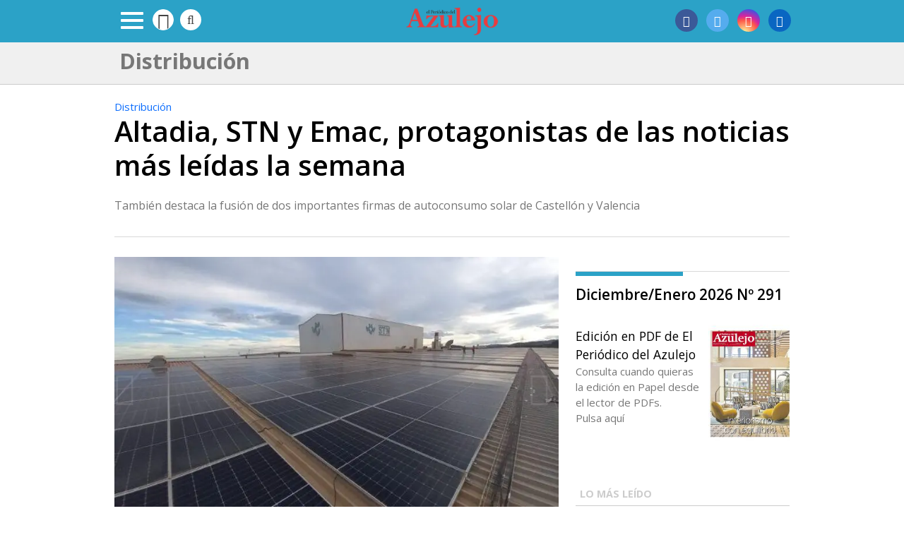

--- FILE ---
content_type: text/html
request_url: http://www.elperiodicodelazulejo.es/distribucion/altadia-stn-y-emac-protagonistas-de-las-noticias-mas-leidas-la-semana-NX1514690
body_size: 16725
content:
    <!doctype html>  <html class="ltr" dir="ltr" lang="es-ES"> <head> <meta content="text/html; charset=UTF-8" http-equiv="content-type"> <title>Altadia, STN y Emac, protagonistas de las noticias más leídas la semana</title> <link rel="shortcut icon" href="https://www.elperiodicodelazulejo.es/base-portlet/webrsrc/ctxvar/5cdae4b9-14c5-40cc-9ff0-303e46c6b40b.png"> <style amp-custom> .mln_uppercase_mln
		{
			text-transform:uppercase
		}
		
		.mln_small-caps_mln
		{
			font-variant:small-caps
		}
		</style> <meta name="mas-notification-title" content="Altadia, STN y Emac, protagonistas de las noticias más leídas la semana"> <meta name="mas-notification-body" content="Estas son las 5 noticias más leídas durante la última semana en la página web de El Periódico del Azulejo: 1. Grupo Altadia anuncia el nombramiento de"> <link rel="mas-notification-icon" href="https://www.elperiodicodelazulejo.es/documents/10704/35905/155ed2e0d2254ee99053b15b236068d2.jpeg?env=preview"> <link rel="mas-notification-image" href="https://www.elperiodicodelazulejo.es/binrepository/716x420/68c0/580d420/none/10926/VJOS/stn_51061193_20230731175623.jpg"> <meta name="keywords" content="j. cabrerizo" data-id="10952" data-voc-name="author" data-voc-id="10944"> <meta name="keywords" content="exportaciones" data-id="10964" data-voc-name="topics" data-voc-id="10958"> <meta name="keywords" content="cerámica" data-id="10968" data-voc-name="topics" data-voc-id="10958"> <meta name="keywords" content="tile of spain" data-id="10978" data-voc-name="topics" data-voc-id="10958"> <meta name="keywords" content="castellón" data-id="1250933" data-voc-name="topics" data-voc-id="10958"> <meta name="keywords" content="italia" data-id="1324692" data-voc-name="topics" data-voc-id="10958"> <meta name="description" content="Estas son las 5 noticias más leídas durante la última semana en la página web de El Periódico del Azulejo: 1. Grupo Altadia anuncia el nombramiento de..."> <meta property="og:type" content="Article"> <meta property="og:title" content="Altadia, STN y Emac, protagonistas de las noticias más leídas la semana"> <meta property="og:description" content="Estas son las 5 noticias más leídas durante la última semana en la página web de El Periódico del Azulejo: 1. Grupo Altadia anuncia el nombramiento de..."> <meta property="og:image" content="https://www.elperiodicodelazulejo.es/binrepository/716x420/68c0/580d420/none/10926/VJOS/stn_51061193_20230731175623.jpg"> <meta property="og:url" content="https://www.elperiodicodelazulejo.es/distribucion/altadia-stn-y-emac-protagonistas-de-las-noticias-mas-leidas-la-semana-NX1514690"> <meta property="og:site_name" content="www.elperiodicodelazulejo.es"> <meta name="ROBOTS" content="INDEX, FOLLOW"> <link rel="canonical" href="https://www.elperiodicodelazulejo.es/distribucion/altadia-stn-y-emac-protagonistas-de-las-noticias-mas-leidas-la-semana-NX1514690"> <link rel="alternate" href="https://www.elperiodicodelazulejo.es/movil/distribucion/altadia-stn-y-emac-protagonistas-de-las-noticias-mas-leidas-la-semana-NX1514690" media="only screen and (max-width: 640px)"> <link rel="amphtml" href="https://www.elperiodicodelazulejo.es/amp/distribucion/altadia-stn-y-emac-protagonistas-de-las-noticias-mas-leidas-la-semana-NX1514690"> <meta name="viewport" content="width=device-width"> <meta name="twitter:card" content="summary_large_image"> <meta name="twitter:site" content="@EPAzulejo"> <link href="https://www.elperiodicodelazulejo.es/base-portlet/webrsrc/theme/c8698488154c4c1d5d49cd4942e89fd6.css" rel="stylesheet" type="text/css"> <link href="https://fonts.googleapis.com/css2?family=Open+Sans+Condensed:wght@300;700&amp;family=Open+Sans:wght@300;400;600;700;800&amp;family=PT+Serif:wght@400;700&amp;family=Roboto+Condensed:wght@300;400;700&amp;family=Oswald:wght@300;400;500&amp;display=swap" rel="stylesheet" type="text/css"> <script type="text/javascript" src="/base-portlet/webrsrc/7711effef1e223e9384c73010bdc1320.js"></script> <script type="text/javascript">/*<![CDATA[*/var ITER=ITER||{};ITER.CONTEXT=ITER.CONTEXT||{};ITER.CONTEXT.sections=[{sectid:"sect-4e968ff1b58cddc21bef1cc1661f717d"},{sectid:"sect-8a0052d45cefe958e9ebd617d276dae7"},{sectid:"sect-a1582e9fd4f360ce3555fd9ce4c93ce7"}];ITER.CONTEXT.isArticlePage=function(){return true};ITER.CONTEXT.articleId="1514690";ITER.CONTEXT.contextIs=function(a){return a==="ArticlePage"};ITER.HOOK=ITER.HOOK||{};ITER.HOOK.onDisqusNewComment=function(a){};ITER.RESOURCE=ITER.RESOURCE||{};ITER.RESOURCE.Deferred=function(){var b;var a;var c=new Promise(function(e,d){b=e;a=d});c.resolve=b;c.reject=a;return c};ITER.RESOURCE.onLoad=ITER.RESOURCE.onLoad||[];ITER.RESOURCE.onInit=ITER.RESOURCE.onInit||[];ITER.RESOURCE.onLoad["util-http"]=new ITER.RESOURCE.Deferred();ITER.RESOURCE.onLoad["util-url"]=new ITER.RESOURCE.Deferred();ITER.RESOURCE.onLoad["util-cookie"]=new ITER.RESOURCE.Deferred();ITER.RESOURCE.onLoad["util-event"]=new ITER.RESOURCE.Deferred();ITER.RESOURCE.onLoad["util-message"]=new ITER.RESOURCE.Deferred();ITER.RESOURCE.onLoad.statistics=new ITER.RESOURCE.Deferred();ITER.RESOURCE.onLoad.reading=new ITER.RESOURCE.Deferred();ITER.RESOURCE.onLoad.konami=new ITER.RESOURCE.Deferred();ITER.RESOURCE.onLoad.adblock=new ITER.RESOURCE.Deferred();ITER.RESOURCE.onLoad.captcha=new ITER.RESOURCE.Deferred();ITER.RESOURCE.onLoad["iter-ui-tabs"]=new ITER.RESOURCE.Deferred();ITER.RESOURCE.onLoad["autocomplete-js"]=new ITER.RESOURCE.Deferred();ITER.RESOURCE.onLoad.form=new ITER.RESOURCE.Deferred();ITER.RESOURCE.onLoad["teaser-date"]=new ITER.RESOURCE.Deferred();ITER.RESOURCE.onLoad["search-date"]=new ITER.RESOURCE.Deferred();ITER.RESOURCE.onLoad.unregister=new ITER.RESOURCE.Deferred();ITER.RESOURCE.onLoad.recommendations=new ITER.RESOURCE.Deferred();ITER.RESOURCE.onLoad.surveys=new ITER.RESOURCE.Deferred();ITER.RESOURCE.onLoad["embed-article"]=new ITER.RESOURCE.Deferred();ITER.RESOURCE.CUSTOM=ITER.RESOURCE.CUSTOM||{};ITER.USER=ITER.USER||{};ITER.USER.id="";/*]]>*/</script> <script type="text/javascript" src="/html/js/iter-libraries/iter-ui-tabs.js?v=4.0.244.4" defer onload="ITER.RESOURCE.onLoad['iter-ui-tabs'].resolve(true)"></script> <script type="text/javascript" src="https://cdnjs.cloudflare.com/ajax/libs/bxslider/4.2.15/jquery.bxslider.min.js?v=4.0.244.4" defer onload="ITER.RESOURCE.CUSTOM.onBxsliderLoaded.resolve()"></script> <script type="text/javascript" src="/html/js/iter-libraries/iter-util-url.js?v=4.0.244.4" defer onload="ITER.RESOURCE.onLoad['util-url'].resolve(true)"></script> <script type="text/javascript" src="/html/js/iter-libraries/iter-util-cookie.js?v=4.0.244.4" defer onload="ITER.RESOURCE.onLoad['util-cookie'].resolve(true)"></script> <script type="text/javascript" src="https://cdn.iterwebcms.com/_proxy_https_/mas.protecmedia.com/mas-tracker-min.js?v=4.0.244.4" defer onload="ITER.RESOURCE.onLoad['mas-tracker'].resolve()"></script> <script type="text/javascript" src="/html/js/iter-libraries/iter-konami.js?v=4.0.244.4" defer onload="ITER.RESOURCE.onLoad['konami'].resolve(true)"></script> <script type="text/javascript" src="/html/js/iter-libraries/iter-util-http.js?v=4.0.244.4" defer onload="ITER.RESOURCE.onLoad['util-http'].resolve(true)"></script> <script type="text/javascript" src="/html/js/iter-libraries/iter-statistics.js?v=4.0.244.4" defer onload="ITER.RESOURCE.onLoad['statistics'].resolve(true)"></script> <script type="text/javascript" src="/html/js/iter-libraries/iter-util-event.js?v=4.0.244.4" defer onload="ITER.RESOURCE.onLoad['util-event'].resolve(true)"></script> <script type="text/javascript" src="/html/js/iter-libraries/iter-reading.js?v=4.0.244.4" defer onload="ITER.RESOURCE.onLoad['reading'].resolve(true)"></script> <script type="text/javascript" src="/html/js/iter-libraries/iter-adblock.js?v=4.0.244.4" defer onload="ITER.RESOURCE.onLoad['adblock'].resolve(true)"></script> <script type="text/javascript" src="/html/js/iter-libraries/iter-util-message.js?v=4.0.244.4" defer onload="ITER.RESOURCE.onLoad['util-message'].resolve(true)"></script> <script>/*<![CDATA[*/jQryIter.u="";/*]]>*/</script> <script type="text/javascript">/*<![CDATA[*/(function(a){a.contextSections=function(){return[{sectid:"sect-4e968ff1b58cddc21bef1cc1661f717d"},{sectid:"sect-8a0052d45cefe958e9ebd617d276dae7"},{sectid:"sect-a1582e9fd4f360ce3555fd9ce4c93ce7"}]};a.contextIsArticlePage=function(){return true};a.articleId=function(){return"1514690"};a.contextIs=function(b){if(b=="HomePage"){return false}else{if(b=="ArticlePage"){return true}else{if(b=="SearchPage"){return false}else{if(b=="SectionPage"){return false}else{if(b=="MetadataPage"){return false}}}}}}})(jQryIter);/*]]>*/</script> <script type="text/javascript">/*<![CDATA[*/jQryIter.ajax({url:"https://trafico.prensaiberica.es/cmp/min/prensaiberica-es.js",dataType:"script",cache:true,});/*]]>*/</script> <script type="text/javascript" src="https://www.elperiodicodelazulejo.es/base-portlet/webrsrc/theme/c79477a16040b0c0f1f42164cc206307.js"></script> <script nominify> var meta_topics = $("meta[data-voc-name='topics']");
	var meta_location = $("meta[data-voc-name='location']");
	var n_category = meta_topics.length + meta_location.length;
	var tagepi = [];
	var _disableNoAdserverAds = "no";
	var _compliant = "yes"
	
	
	
	if(jQryIter.contextIsArticlePage()){
		var array_metas = [];
		$("meta[name=keywords]").each(function(){
			array_metas.push($(this).attr('content'))
		});
		window.keyValues = window.keyValues || [];
		keyValues["page"] = ITER.CONTEXT.articleId;
		keyValues["tagepi"] = array_metas;
		$("meta[data-voc-name='tipo_articulo']").each(function(){
			if($(this).attr("content") == "quitar publicidad gtm"){
				_disableNoAdserverAds = "yes";
			}
			if($(this).attr("content") == "contenido sensible"){
				_compliant = "no";
			}
		});
	}
	else{
		window.keyValues = window.keyValues || [];
		
	}
	window.adm_config = {
		"adUnit":"azu/distribucion/portadilla",
		"isMobile": screen.width < 768,
		"compliant" : _compliant,
		"disableAds" : "no",
		"disableNoAdserverAds" : _disableNoAdserverAds,
		"disableAdsInImage" : "no",
		"libraries" : {
			"prebid" : false,
			"apstag" : false 
		}
	};
		
</script> <script type="text/javascript" id="gpt-library-pi" src="https://securepubads.g.doubleclick.net/tag/js/gpt.js" async></script> <script type="text/javascript" src="https://trafico.prensaiberica.es/adm/min/prensaiberica.js" async></script> </head> <body class=" controls-visible signed-out public-page" itemscope itemtype="http://schema.org/NewsArticle"> <script type="text/javascript">/*<![CDATA[*/jQryIter(document).on("click",".ui-accordion-header",function(){jQryIter(window).resize()});Promise.all([ITER.RESOURCE.onLoad.adblock,ITER.RESOURCE.onLoad.masTracker]).then(function(){if(typeof ITER.HOOK.configureAdblock==="function"){ITER.HOOK.configureAdblock()}ITER.ADBLOCK.init(10926,"passive","Ad-Container Ad-label Ad-leaderboard AdBorder AdBox AdContainer-Sidebar AdSense AdsRec Ads_4 BannerAd GalleryViewerAdSuppress GeminiAdItem MediumRectangleAdPanel NGOLocalFooterAd PremiumObitAdBar RelatedAds RightAdWrapper SidekickItem-Ads SponsoredLinks SponsoredResults SummaryPage-HeaderAd TopAd TopAdContainer WP_Widget_Ad_manager WikiaTopAds _SummaryPageHeaderAdView _SummaryPageSidebarStickyAdView _ap_adrecover_ad _has-ads a-ad ad--desktop ad--header ad--inner ad--leaderboard ad--mpu ad--sidebar ad--sponsor-content ad--top ad-1 ad-160 ad-160-600 ad-160-above ad-160x600 ad-2 ad-3 ad-300 ad-300-250 ad-300x250 ad-300x600 ad-4 ad-5 ad-728-90 ad-728x90 ad-Leaderboard ad-alsorectangle ad-atf ad-atf-medRect ad-background ad-banner ad-banner-container ad-banner-image ad-banner-top ad-bar ad-below ad-billboard ad-block ad-bottom ad-box-wrapper ad-break ad-card ad-cell ad-center ad-centered ad-codes ad-column ad-container--featured_videos ad-container--leaderboard ad-container-300x250 ad-container-left ad-container-top ad-content ad-custom-size ad-desktop ad-disclaimer ad-div ad-entity-container ad-ex ad-fadeup ad-fixed ad-footer ad-frame ad-google ad-gpt ad-hdr ad-head ad-header ad-header-container ad-holder ad-horizontal ad-icon ad-in-post ad-inline ad-inner ad-inserter ad-inserter-widget ad-item ad-label ad-leader ad-leaderboard ad-leaderboard-top ad-left ad-line ad-link ad-location ad-marker ad-med-rect ad-medium-two ad-microsites ad-midleader ad-mobile ad-mobile-banner ad-mpu ad-mrec ad-one ad-panel ad-placeholder ad-placement ad-position ad-right ad-row ad-s-rendered ad-section ad-side ad-sidebar ad-size-leaderboard ad-size-medium-rectangle-flex ad-sky ad-skyscraper ad-slot ad-slot--top-banner-ad ad-slot-container ad-slot-sidebar-b ad-source ad-space ad-spacer ad-spot ad-square ad-stack ad-sticky ad-sticky-container ad-tag ad-text ad-title ad-tl1 ad-top ad-top-banner ad-tower ad-transition ad-unit ad-unit-container ad-unit-label ad-unit-wrapper ad-vertical ad-wide ad-widget ad-wireframe-wrapper ad-with-header-wrapper ad-wrap ad-wrapper ad-zone ad01 ad300 ad300x250 ad300x600 ad728 ad728x90 adBanner adBlock adBox adColumn adContent adDiv adFrame adFull adHeader adLabel adLoaded adOuterContainer adRight adSense adSlot adSpace adTop adUnit adWrap adWrapper ad_300 ad_300_250 ad_300_600 ad_468x60 ad_728_90 ad__container ad__content ad__wrapper-element ad_adInfo ad_area ad_banner ad_block ad_bottom ad_box ad_boxright1 ad_container ad_crown ad_default ad_desktop ad_footer ad_fullwidth ad_global_header ad_halfpage ad_label ad_label_method ad_leaderboard_atf ad_native ad_native_xrail ad_note ad_placeholder ad_placement ad_right ad_slug_table ad_space ad_spot ad_text ad_top ad_unit ad_wrap ad_wrapper ad_xrail ad_xrail_top ad_zone adbar adbottom adbox-rectangle adbox-wrapper adboxtop adchoices adchoices-link adcode add300 addisclaimer adframe adinjwidget adlateral adlink adloaded admarker admz adops adplace adrect adright adrotate_widgets adrow ads--sidebar ads--top ads-block ads-bottom ads-box ads-footer ads-in-content ads-label ads-large ads-left ads-main ads-post ads-right ads-section ads-sidebar ads-text ads-to-hide ads-top ads-widget ads-wrapper ads1 ads160-600 ads160_600-widget adsBox ads_300 ads__sidebar ads_ad_box ads_ad_box2 ads_by ads_code ads_container ads_div ads_google ads_header ads_label ads_top adsanity-group adsbillboard adsblock adsbox adsbygoogle adsense-block adsense_single adsense_wrapper adsitem adslisting adslisting2 adslistingz adsload adslot adslot_1 adslot_2 adslot_3 adspace-widget adspacer adspot adspot1 adsrecnode adssidebar2 adstop adswidget adtag adtester-container adtop adunit adunit-middle adunitContainer adv-border adv-container adv-label adv-slide-block-wrapper adv_left advads-widget advads_widget advert-block advert-box advert-container advert-content advert-leaderboard advert-mpu advert-text advert1 advert2 advertBox advertCont advertContainer advert_top advertisement-box advertisement-container advertisement-text advertisement-top advertisementBanner advertisement_box advertising-block advertising-content adverts adwords adwrap-widget afs_ads after-post-ad afw_ad article-ad-bottom article-adv-right-sideBar article-view__footer-ad article_ad aside-ad atf-ad-medRect b_ads banner-300x250 banner-728x90 banner-ad banner160x600 banner_160x600 banner_728x90 banner_ad bannerad bannervcms bbccom_advert bean-advertisment below-next-nativeads betteradscontainer big-ad big-ads bigbox-ad billboard-ad billboard-ads block-ads block-dfp block1--ads blogAd body-top-ads bomAd bottom-ad bottom-ad-container bottom-ads bottom-main-adsense bottomAd bottomBannerAd bottom_ad bottom_ads bottomad bottomads box-ad box-advert box-recommend-ad breaker-ad browse-banner_ad bsa_it_ad bsac bsac-container bullet-sponsored-links-gray bunyad-ad bxad c-ad can_ad_slug carbon_ads card--article-ad center-ad chitikaAdBlock cm-ad cmAd cns-ads-stage column-ad contained-ad-container contained-ad-shaft contained-ad-wrapper container_ad content-ad content-ads content-list__ad-label contentAd contentAds content_ad content_ads contentad cta-ad cube-ad custom-ads dcmads desktop-ad desktop-ads desktop_ad detail-ad dfp-ad dfp-slot dfp-tag-wrapper dfp-wrapper dfp_ad dfp_slot dianomi-ad dikr-responsive-ads-slot display-ad div_adv300 dmRosMBAdBox earAdv easyAdsBox entry-ad etad ezAdsense ezo_ad ezoic-ad featured-ads featured_ad feed-ad feed-s-update--is-sponsored feed-shared-post-meta--is-sponsored feed-shared-update--is-sponsored first-ad following-ad following-ad-container footad footer-ad footer-advert footer-leaderboard-ad footerad fortune-ad-tag__leaderboard fp-ads full-ad full-width-ad full-width-ad-container g1-advertisement g_ad general_banner_ad generic-ad-module google-ad google-ad-container google-ad-iframe google-ads google-adsense googleAd googleAds google_ad google_ads google_ads_v3 gpt-ad header-ad header-ad-wrapper header-top-ad headerAd header__ad header_ad heatmapthemead_ad_widget herald-ad hero-ad home-ad home-ads home-top-right-ads home_advertisement horizontalAdText horizontal_ad hp_adv300x250 hp_advP1 ht_ad_widget iAdserver iconads iframe-ad img_ad imuBox in-content-ad inline-ad inlinead innerAds internal_ad interstitial-ad ipsAd is-sponsored item-container-ad iw-leaderboard-ad js-ad js-ad-hover js-ad-slot js-ad-static js-dfp-ad js-native-ad js-stream-ad js-stream-featured-ad js_contained-ad-container layout-ad lazyadslot lbc-ad leader-ad leaderboard-ad leaderboard-ad-container leaderboard-ad-module leaderboard_ad left-ad leftAd ligatus logo-ad lower-ad lx_ad_title m-ad m-header-ad m-header-ad--slot m-in-content-ad m-in-content-ad--slot m-in-content-ad-row main-ad mediumRectangleAd member-ads middle-ad middleBannerAd mmads mobads mobile-ad module-ads moduleAdSpot mom-ad mp-ad mpu-ad mpu_container mvp-ad-label mvp-feat1-list-ad mvp-widget-ad mvp_ad_widget myAds native-ad native-ad-item native-leaderboard-ad nativeAd native_ad nav-ad newsad ob_ads_header ob_container onf-ad openx overlay-ad page-ad pagefair-acceptable panel-ad panel-ad-mr partner-overlay-top-ad pencil-ad-section player-leaderboard-ad-wrapper pm-ad-zone post-ad post-ads post__inarticle-ad-template poster-ad-asset-module profile-ad-container proper-ad-unit pubDesk quads-ad1_widget quads-ad2 quads-ad4 quads-location rail-ad region-top-ad reklam2 reklama reklama1 responsive-ads right-ad right-ads right-rail-ad rightAd rightAd1 rightColumnAd right_ad right_side_ads rightads rmx-ad s_ad_160x600 s_ad_300x250 sam_ad search-ad section-ads sgAd side-ad side-ads side-ads-container side-ads_sticky-group side-advert sideAd sideAdv-wrapper sidead sidebar-ad sidebar-ad-slot sidebar-ad-wrapper sidebar-ads sidebar-advertisement sidebarAd sidebar_ad_1 sidebar_ad_2 sidebar_ad_3 sidebar_ad_container sidebar_ads sidebar_right_ad single-ad single_ad sister-ads skyscraper_ad slide-ad sponsor-block sponsor-logo sponsor-text sponsored-content sponsored-headlines sponsored-inmail sponsored-inmail-legacy sponsored-link sponsored-links sponsored_ad sponsored_content sponsors-box sponsorshipbox squareAd square_ad squaread sr-in-feed-ads standalone-ad-container static-ad sticky-ad sticky-ad-container sticky-ad-wrapper sticky-sidebar-ad stickyad story-ad-container str-300x250-ad strawberry-ads stream-ad td-a-ad td-a-rec-id-custom_ad_1 td-a-rec-id-custom_ad_2 td-a-rec-id-custom_ad_3 td-a-rec-id-custom_ad_4 td-a-rec-id-custom_ad_5 td-adspot-title td-header-ad-wrap textad themonic-ad2 tile-ad tmsads toolbar-ad top-300-ad top-ad top-ad-container top-adv top-advert top-advertisement top-banner-ad-container top-leaderboard-ad top_ad topads trc-content-sponsored trc-content-sponsoredUB type-ad variableHeightAd vce-ad-below-header vce-ad-container vce_adsense_expand vce_adsense_widget vce_adsense_wrapper verticalAdText vertical_ad view-advertisements view-id-advertisements vuukle-ads w_ad wdt_ads widead widget-ad widget-ads widget-gpt2-ami-ads widget_ad_widget widget_adrotate_widgets widget_ads widget_advert widget_arvins_ad_randomizer widget_better-ads widget_cpxadvert_widgets widget_evolve_ad_gpt_widget widget_newscorpau_ads wikia-ad wpInsertAdWidget wpInsertInPostAd wpmrec wppaszone wpproaddlink yom-ad zmgad-full-width zmgad-right-rail ","/html/js/iter/blockadblock.js","4.0.244.4",MAS.TRACKER)});/*]]>*/</script> <div class="iter-page-frame"> <header class="iter-header-wrapper" id="iter-header-wrapper">  <div class="portlet-boundary portlet-static-end portlet-nested-portlets header_blue secc"> <div id="main-content" class="content ly-especial" role="main"> <div id="col-100-nested" class="col-100-nested"> <div class="container"> <div class="row top"> <div class="col-100-nested col-xs-12 portlet-column nopadding" id="col-100-nested"> <div id="" class="portlet-boundary portlet-static-end htmlcontainer-portlet servicios"> <div> <ul> <li class="MostrarMenu" onclick="mostrarMenu()"><span></span></li> <li class="LinkBuscar"><a href="/resultados-busqueda"><span><i class="fa fa-search" aria-hidden="true"></i></span></a></li> </ul> <div class="user_menu"> <div class="perfil"> <a href="/user-portlet/edit-user-profile">Tu perfil</a> </div> <div class="newsletter"> <a href="/usuarios/newsletter">Newsletter</a> </div> <div class="desconectar" onclick="javascript:doLogout()"> Desconectar 
             </div> </div> </div> </div> <div id="" class="portlet-boundary portlet-static-end login-portlet">  <div id="login" class="accesLabel"> </div> <div class="login_form_wrapper"> <div class="login_overlay" style="display:none"> <div class="closeWrapper"></div>  <input class="errTitle" type="hidden" value="Aviso"> <form class="box login" name="fm"> <div class="title"> Accede a tu cuenta 
               <a href="https://www.elperiodicodelazulejo.es/usuarios/registro" class="registerLnk"> o regístrate </a> </div> <fieldset class="boxBody"> <div class="fieldsWrapper"> <div class="userWrapper"> <label class="userLabel">Email</label> <input class="userInput" type="text" onkeydown="javascript:LoginForm.onKeyDown(event)" onkeypress="javascript:LoginForm.onKeyPress(event)" required> <span class="requiredElement"> </span> </div> <div class="passwordWrapper"> <label class="passwordLabel">Contraseña <a href="https://www.elperiodicodelazulejo.es/usuarios/recuperar-credenciales" class="rLink">Puedes recuperar tu contraseña</a></label> <input class="inputPassword" type="password" onkeypress="javascript:LoginForm.onKeyPress(event)" required> <span class="requiredElement"> </span> </div> </div> </fieldset> <footer> <label class="keepMeLoggedLabel"><input class="chkKeep" type="checkbox" onkeypress="javascript:LoginForm.onKeyPress(event)">Recordarme</label> <input type="button" class="btnLogin" value="Acceder a mi cuenta" onkeydown="javascript:LoginForm.onKeyDown(event)" onclick="javascript:LoginForm.sendForm(event, '' )"> </footer> </form> <script type="text/javascript">/*<![CDATA[*/jQryIter(".box.login a").click(function(b){if(jQryIter(this).attr("disabled")=="disabled"){b.preventDefault()}});/*]]>*/</script> </div> </div>  <script type="text/javascript">/*<![CDATA[*/jQryIter(document).ready(function(){if(jQryIter(".login_form_wrapper").size()>0){var b="";jQryIter("#login").click(function(a){b=jQryIter(".login_form_wrapper").html();jQryIter(".login_form_wrapper").html("");jQryIter("body").append(b);jQryIter(".login_overlay .box.login .title").before(jQryIter(".login_overlay .closeWrapper").detach());jQryIter(".login_overlay").fadeIn("fast");jQryIter(".login_overlay .userInput").focus();if(jQryIter("#registerform").size()>0){jQryIter("#registerform input").attr("disabled",true);jQryIter("#registerform .infoWrapper").attr("disabled",true)}jQryIter(".box.login .closeWrapper").click(function(){jQryIter(".login_overlay").fadeOut("fast");jQryIter(".login_overlay").remove();jQryIter(".login_form_wrapper").append(b);if(jQryIter("#registerform").size()>0){jQryIter("#registerform input").attr("disabled",false);jQryIter("#registerform .infoWrapper").attr("disabled",false)}});jQryIter(".login_overlay .box.login").click(function(d){d.stopPropagation()});jQryIter(document).keypress(function(e){var f=(e.keyCode?e.keyCode:e.which);if(f==27&&jQryIter(".login_form_wrapper").html()===""){jQryIter(".box.login .closeWrapper").click()}})})}else{jQryIter("#login").click(function(){if(jQryIter("#loginpage").val()!==""){window.location.href=jQryIter("#loginpage").val()}})}jQryIter("#username").click(function(){if(jQryIter("#editprofilepage").val()!==""){window.location.href=jQryIter("#editprofilepage").val()}})});/*]]>*/</script> </div> <div id="" class="portlet-boundary portlet-static-end velocitycontainer-portlet header-logo"> <div> <a class="main-logo" href="/"><img width="300" height="40" alt="El Periódico del Azulejo" src="https://www.elperiodicodelazulejo.es/base-portlet/webrsrc/ctxvar/a47151d1-4fa7-4e39-9164-0a06c003e534.png" onerror="this.onerror=null; this.src='https://www.elperiodicodelazulejo.es/base-portlet/webrsrc/ctxvar/a47151d1-4fa7-4e39-9164-0a06c003e534.png'"></a> </div> </div> <div id="" class="portlet-boundary portlet-static-end htmlcontainer-portlet header-rrss"> <div> <ul> <li><a href="https://www.linkedin.com/company/periodico-del-azulejo/" class="RRSS linkedin" title="" target="_blank" rel="noopener"><i class="fa fa-linkedin" aria-hidden="true"></i></a></li> <li><a href="https://www.instagram.com/elperiodicodelazulejo/" class="RRSS instagram" title="" target="_blank" rel="noopener"><i class="fa fa-instagram" aria-hidden="true"></i></a></li> <li><a href="https://twitter.com/@EPAzulejo" class="RRSS twitter" title="" target="_blank" rel="noopener"><i class="fa fa-twitter" aria-hidden="true"></i></a></li> <li><a href="https://www.facebook.com/ElPeriodicoDelAzulejo" class="RRSS facebook" title="" target="_blank" rel="noopener"><i class="fa fa-facebook" aria-hidden="true"></i></a></li> </ul> </div> </div> </div> </div> </div> </div> </div> </div> <div id="" class="portlet-boundary portlet-static-end velocitycontainer-portlet header_name_secc"> <div class="sectionName"> <a href="/distribucion"> <span class="text-html"> Distribución </span> </a> </div> </div> <div class="portlet-boundary portlet-static-end portlet-nested-portlets header_desplegable secc"> <div id="main-content" class="content ly-especial" role="main"> <div id="col-100-nested" class="col-100-nested"> <div class="container"> <div class="row top"> <div class="col-100-nested col-xs-12 portlet-column nopadding" id="col-100-nested"> <div id="" class="portlet-boundary portlet-static-end htmlcontainer-portlet ediciones_burger"> <div> <ul> <li class="CambiarEdicion"><span>Cambia de edición:</span></li> <li class="Global"><a href="https://www.elperiodico.com/es/global/?ch=1&amp;_ga=2.24780786.91520295.1619534373-2034011393.1619534373" rel="nofollow">Global</a></li> <li class="Catalunya"><a href="https://www.elperiodico.com/es/" rel="nofollow">Catalunya</a></li> <li class="Aragon "><a href="https://www.elperiodicodearagon.com/" rel="nofollow">Aragón</a></li> <li class="Cordoba "><a href="https://www.diariocordoba.com/" rel="nofollow">Córdoba</a></li> <li class="Extremadura "><a href="https://www.elperiodicoextremadura.com/" rel="nofollow">Extremadura</a></li> <li class="Mediterraneo "><a href="https://www.elperiodicomediterraneo.com/" rel="nofollow">Mediterráneo</a></li> </ul> </div> </div> <div id="" class="portlet-boundary portlet-static-end dayly-topics-portlet header_temas_dia"> </div> <div id="" class="portlet-boundary portlet-static-end htmlcontainer-portlet topic_desplegable"> <div> <ul> <li class="texto-tema"><i class="fa fa-file-pdf-o" aria-hidden="true"></i><a href="/documentos" target="_blank">Edición impresa</a></li> <li class="texto-tema logo-secc derecho"><a href="https://www.elperiodico.com/?_ga=2.187234600.1037019900.1620119212-1786030788.1619512984" target="_blank" style="margin: 0 8px"></a></li> </ul> </div> </div> <div id="1995415344" class="portlet-boundary portlet-static-end advanced-search-portlet search_desplegable"> <span class="iter-field iter-field-text"> <span class="iter-field-content"> <span class="iter-field-element"> <input id="_1995415344_keywords" type="text" value="" name="keywords" inlinefield="true" class="iter-field-input iter-field-input-text" onkeydown="javascript:_1995415344_onKeyEnterSearch(event)" placeholder=""> </span> </span> </span> <span class="iter-button iter-button-submit"> <span class="iter-button-content"> <input id="_1995415344_search" type="submit" name="search" value="" class="iter-button-input iter-button-input-submit" onclick="javascript:_1995415344_onClickSearch()"> </span> </span> <script type="text/javascript">/*<![CDATA[*/function _1995415344_cleanKeywords(i){var j="";var h="";for(var f=0;f<i.length;f++){var g=i[f];if(!(g=="/"||g=="\\"||g=="~"||g=="!"||g=="("||g==")")){h+=g}else{h+=" "}}h=encodeURIComponent(h);for(var f=0;f<h.length;f++){var g=h[f];if(g=="'"){j+="%27"}else{j+=g}}return j}function _1995415344_onClickSearch(){var e=_1995415344_cleanKeywords(jQryIter("#_1995415344_keywords").val());if(e.length>0){var d="/resultados-busqueda/-/search/";var f="/false/false/19840121/20260121/date/true/true/0/0/meta/0/0/0/1";window.location.href=d+e+f}}function _1995415344_onKeyEnterSearch(b){if(b.keyCode==13){_1995415344_onClickSearch()}};/*]]>*/</script> </div> <div id="3542775461" class="portlet-boundary portlet-static-end menu-portlet header-burger-menu"> <div id="menu_3542775461" class="menu_secc_unfolded vertical"> <div class="nav-dropdown nav noSubNav"> <ul class="parent-nav lst cf"> <li class="lst-item tabnav  sect-164 sect-b00ff8135a371a46c04b46f68afe6190"> <a href="/" class="tab-item lnk" title="Home"> <span class="iconBefore"></span> <span class="sectionName">Home</span> <span class="iconAfter"></span> </a> </li> <li class="lst-item tabnav  sect-165 sect-3e19dfb67b72f6a61acb5c43cfea56d5"> <a href="/actualidad" class="tab-item lnk" title="Actualidad"> <span class="iconBefore"></span> <span class="sectionName">Actualidad</span> <span class="iconAfter"></span> </a> </li> <li class="lst-item tabnav  sect-166 sect-b2509fc8a542e03836cc7c0aca133ee1"> <a href="/diseno" class="tab-item lnk" title="Diseño"> <span class="iconBefore"></span> <span class="sectionName">Diseño</span> <span class="iconAfter"></span> </a> </li> <li class="lst-item tabnav  sect-167 sect-55f011262ba9e9b7eb6c63fd733f6e1d"> <a href="/industria" class="tab-item lnk" title="Industria"> <span class="iconBefore"></span> <span class="sectionName">Industria</span> <span class="iconAfter"></span> </a> </li> <li class="lst-item tabnav  sect-168 sect-8a0052d45cefe958e9ebd617d276dae7"> <a href="/distribucion" class="tab-item lnk" title="Distribución"> <span class="iconBefore"></span> <span class="sectionName">Distribución</span> <span class="iconAfter"></span> </a> </li> <li class="lst-item tabnav  sect-169 sect-7a3c586302a9205c6b7bd3fb1df818be"> <a href="/colocacion" class="tab-item lnk" title="Colocación"> <span class="iconBefore"></span> <span class="sectionName">Colocación</span> <span class="iconAfter"></span> </a> </li> <li class="lst-item tabnav  sect-170 sect-25559232ef73a0aeb39e4a1f1cc8131f"> <a href="/bano" class="tab-item lnk" title="Baños y Cocinas"> <span class="iconBefore"></span> <span class="sectionName">Baños y Cocinas</span> <span class="iconAfter"></span> </a> </li> <li class="lst-item tabnav  sect-172 sect-342922126d1406f7b1e021216c3ab0bd"> <a href="/videos" class="tab-item lnk" title="Vídeos"> <span class="iconBefore"></span> <span class="sectionName">Vídeos</span> <span class="iconAfter"></span> </a> </li> <li class="lst-item tabnav  sect-173 sect-cd6ba14252e71cc60c7adaaa7e24f2ca"> <a href="/fotos" class="tab-item lnk" title="Fotos"> <span class="iconBefore"></span> <span class="sectionName">Fotos</span> <span class="iconAfter"></span> </a> </li> <li class="lst-item tabnav  sect-174 sect-5cee0b7c4192f8005dfd992d2bd64fff"> <div class="tab-grp"> <a href="/hemeroteca" class="tab-item lnk" title="Más"> <span class="iconBefore"></span> <strong class="sectionName">Más</strong> <span class="iconAfter"></span> </a> <span class="hasChildsIcon"></span> <div class="child-nav cf"> <ul class="lst-std lst level-2"> <div class="lst-items"> <li class="lst-item   sect-185 sect-9899ffd2e39271659c5197a4f421a544"> <a href="/documentos" class=" lnk" title="PDF"> <span class="iconBefore"></span> <span class="sectionName">PDF</span> <span class="iconAfter"></span> </a> </li> <li class="lst-item   sect-186 sect-72275ea0d95544e948b74d56265f494e"> <a href="/cultura" class=" lnk" title="Cultura"> <span class="iconBefore"></span> <span class="sectionName">Cultura</span> <span class="iconAfter"></span> </a> </li> <li class="lst-item   sect-187 sect-04432e6138acb80841de6858c13eb2d1"> <a href="/usuarios/newsletter" class=" lnk" title="Newsletter"> <span class="iconBefore"></span> <span class="sectionName">Newsletter</span> <span class="iconAfter"></span> </a> </li> <li class="lst-item   sect-188 sect-5ec54bf1d9aa986d30521f18e6966526"> <a href="/titulares" class=" lnk" title="Titulares"> <span class="iconBefore"></span> <span class="sectionName">Titulares</span> <span class="iconAfter"></span> </a> </li> <li class="lst-item   sect-189 sect-c6708a9dc78c889ac31825b29efb5b74"> <a href="/hemeroteca" class=" lnk" title="Hemeroteca"> <span class="iconBefore"></span> <span class="sectionName">Hemeroteca</span> <span class="iconAfter"></span> </a> </li> </div> </ul> </div> </div> </li> </ul> </div> </div> </div> <div id="" class="portlet-boundary portlet-static-end htmlcontainer-portlet rrss_burger"> <div> <ul> <li><a href="https://www.linkedin.com/company/periodico-del-azulejo/" class="RRSS linkedin" title="" target="_blank" rel="noopener"><i class="fa fa-linkedin" aria-hidden="true"></i></a></li> <li><a href="https://www.instagram.com/elperiodicodelazulejo/" class="RRSS instagram" title="" target="_blank" rel="noopener"><i class="fa fa-instagram" aria-hidden="true"></i></a></li> <li><a href="https://twitter.com/@EPAzulejo" class="RRSS twitter" title="" target="_blank" rel="noopener"><i class="fa fa-twitter" aria-hidden="true"></i></a></li> <li><a href="https://www.facebook.com/ElPeriodicoDelAzulejo" class="RRSS facebook" title="" target="_blank" rel="noopener"><i class="fa fa-facebook" aria-hidden="true"></i></a></li> </ul> </div> </div> </div> </div> </div> </div> </div> </div> </header> <div class="iter-content-wrapper iter-droppable-zone" id="iter-content-wrapper"> <div class="catalog_1_column" id="main-content" role="main"> <div class="portlet-layout"> <div class="portlet-column portlet-column-only" id="column-1"> <div id="" class="portlet-boundary portlet-static-end adcontainer-portlet"> <div> <div id="pc-div-gpt-ad_728"></div> </div> </div> <div id="" class="portlet-boundary portlet-static-end adcontainer-portlet"> <div> <div class="container"> <div id="pc-div-gpt-ad_skyizda"></div> </div> </div> </div> <div id="" class="portlet-boundary portlet-static-end adcontainer-portlet"> <div> <div class="container"> <div id="pc-div-gpt-ad_skydcha"></div> </div> </div> </div> <div class="portlet-boundary portlet-static-end portlet-nested-portlets"> <div id="col-100" class="col-100"> <div class="container"> <div class="row top"> <div class="col-100-top-one-col col-xs-12 portlet-column nopadding" id="col-100-top-one-col"> <div id="" class="portlet-boundary portlet-static-end content-viewer-portlet last full-access norestricted"> <div class="D_INF1_TIT_SUB"> <div class="article-section"> <a class="section" href="/distribucion" title="Distribución">Distribución</a> </div> <div class="headline"> <h1> Altadia, STN y Emac, protagonistas de las noticias más leídas la semana </h1> </div> <div class="subheadline"> <h2 style="color:"> También destaca la fusión de dos importantes firmas de autoconsumo solar de Castellón y Valencia </h2> </div> </div> </div> </div> </div> </div> </div> </div> <div class="portlet-boundary portlet-static-end portlet-nested-portlets"> <div id="col-60-40" class="col-60-40"> <div class="container"> <div class="row top"> <div class="col-60-40-top-one-col col-xs-12 col-md-8 portlet-column nopadding" id="col-60-40-top-one-col"> <div id="" class="portlet-boundary portlet-static-end content-viewer-portlet last full-access norestricted"> <div class="D_IMG_INF2_TXT"> <div class="multimedia"> <div class="multimediaMacroWrapper"> <ul id="bxMultimedia1514690" class="bxMultimedia1514690 bxSlider_content" width="629" height="354"> <li class="contentMedia art-gallery"> <figure class="cutlineShow"> <picture>  <div frame="crop_768x432" style="position: relative; width: 100%; padding-top: 56.25%;"> <img itercontenttypein="Image" itercontenttypeout="Image" itemprop="image" src="//www.elperiodicodelazulejo.es/binrepository/768x450/0c9/768d432/none/10926/VJJL/stn_51061193_20230731175623.jpg" srcset="//www.elperiodicodelazulejo.es/binrepository/768x450/0c9/768d432/none/10926/VJJL/stn_51061193_20230731175623.jpg 768w,//www.elperiodicodelazulejo.es/binrepository/640x375/0c8/640d360/none/10926/VJWY/stn_51061193_20230731175623.jpg 640w,//www.elperiodicodelazulejo.es/binrepository/512x300/0c6/512d288/none/10926/VJHD/stn_51061193_20230731175623.jpg 512w,//www.elperiodicodelazulejo.es/binrepository/384x225/0c5/384d216/none/10926/VJRL/stn_51061193_20230731175623.jpg 384w,//www.elperiodicodelazulejo.es/binrepository/300x176/0c4/300d169/none/10926/VJRA/stn_51061193_20230731175623.jpg 300w" width="768" height="432" style="bottom: 0; left: 0; top: 0; right: 0;
height: auto; width: auto;
max-height: 100%; max-width: 100%;
display: block; position: absolute; margin: auto;" iterimgid="51061193" sizes="100vw" alt="Altadia, STN y Emac, protagonistas de las noticias más leídas la semana" title="Altadia, STN y Emac, protagonistas de las noticias más leídas la semana"> </div>  <span class="cutline-text" tempiter>STN.</span> </picture> </figure></li> </ul> </div> </div> <div class="inf2"> <div class="author"> <li class="byline" itemprop="author"> <a href="/autor/-/meta/j-cabrerizo">J. Cabrerizo</a> <div class="add_topic_to_favorite_button topic_10952 author" value="J. Cabrerizo" id="10952" title="Seguir este autor" onclick="click_favorite_topic('10952', $('#favorite_topic_alert_10952_1514690'))"></div> <div id="favorite_topic_alert_10952_1514690" class="favorite_topic_alert" style="display: none;"> Autor marcado para seguir
                 </div> </li> </div> <div class="author date"> 01.08.2023 09:59 
               </div> <nav class="shared"> <ul> <li><a href="#comments" class="comentarios disqus" title="0 Comentarios"><i class="fa fa-comment" aria-hidden="true"></i><span>0</span></a></li> <li><a href="mailto:?subject=Te%20envío%20esta%20noticia:%20Altadia, STN y Emac, protagonistas de las noticias más leídas la semana&amp;body=Altadia, STN y Emac, protagonistas de las noticias más leídas la semana:%20https://www.elperiodicodelazulejo.es/distribucion/altadia-stn-y-emac-protagonistas-de-las-noticias-mas-leidas-la-semana-NX1514690" class="RRSS mailto" onclick="ga('send', 'Altadia, STN y Emac, protagonistas de las noticias más leídas la semana', 'Compartir', 'eMail');" target="_blank"><i class="fa fa-envelope-o"></i></a></li> <li><a href="https://www.facebook.com/share.php?u=https://www.elperiodicodelazulejo.es/distribucion/altadia-stn-y-emac-protagonistas-de-las-noticias-mas-leidas-la-semana-NX1514690" class="RRSS facebook" onclick="ga('send', 'Altadia, STN y Emac, protagonistas de las noticias más leídas la semana', 'Compartir', 'Facebook');" target="_blank"><i class="fa fa-facebook"></i></a></li> <li><a href="https://twitter.com/intent/tweet?text=Altadia, STN y Emac, protagonistas de las noticias más leídas la semana&amp;via=EPAzulejo&amp;url=https://www.elperiodicodelazulejo.es/distribucion/altadia-stn-y-emac-protagonistas-de-las-noticias-mas-leidas-la-semana-NX1514690" class="RRSS twitter" onclick="ga('send', 'Altadia, STN y Emac, protagonistas de las noticias más leídas la semana', 'Compartir', 'Twitter');" target="_blank"><i class="fa fa-twitter"></i></a></li> <li><a href="whatsapp://send?text=https://www.elperiodicodelazulejo.es/distribucion/altadia-stn-y-emac-protagonistas-de-las-noticias-mas-leidas-la-semana-NX1514690" class="RRSS whatsapp" onclick="ga('send', 'Altadia, STN y Emac, protagonistas de las noticias más leídas la semana', 'Compartir', 'Whatsapp');" target="_blank"><i class="fa fa-whatsapp"></i></a></li> <li><a href="https://www.linkedin.com/sharing/share-offsite/?url=https://www.elperiodicodelazulejo.es/distribucion/altadia-stn-y-emac-protagonistas-de-las-noticias-mas-leidas-la-semana-NX1514690" class="RRSS linkedin" onclick="ga('send', 'Altadia, STN y Emac, protagonistas de las noticias más leídas la semana', 'Compartir', 'LinkedIn');" target="_blank"><i class="fa fa-linkedin"></i></a></li> </ul> </nav> </div> <div class="text v_01"> <div class="paragraph" mlnid="idcon=51058902;order=8.0"> <p class="p_1 iter"> Estas son las <b>5 noticias más leídas</b> durante la última semana en la página web de <b>El Periódico del Azulejo</b>:</p> <p class="p_2 iter"> 
<b>1</b><a rel="nofollow noopener noreferrer" href="https://www.elperiodicodelazulejo.es/industria/grupo-altadia-anuncia-el-nombramiento-de-su-nuevo-ceo-FC1510070" target="_blank">. Grupo Altadia anuncia el nombramiento de su nuevo CEO</a>
</p> <p class="p_3 iter"> 
<b>2. </b><a rel="nofollow noopener noreferrer" href="https://www.elperiodicodelazulejo.es/industria/grupo-stn-invertira-88-millones-de-euros-en-su-nueva-planta-CD1511712" target="_blank">Grupo STN invertirá 88 millones de euros en su nueva planta</a>
</p> <p class="p_4 iter"> 
<b>3</b>.<a rel="nofollow noopener noreferrer" href="https://www.elperiodicodelazulejo.es/industria/fusion-de-dos-importantes-firmas-de-autoconsumo-solar-de-castellon-y-valencia-DF1513270" target="_blank"> Fusión de dos importantes firmas de autoconsumo solar de Castellón y Valencia</a>
</p> <p class="p_5 iter"> 
<b>4. </b><a rel="nofollow noopener noreferrer" href="https://www.elperiodicodelazulejo.es/industria/italia-la-unica-nota-positiva-en-las-exportaciones-ceramicas-espanolas-YF1513551" target="_blank">Italia, la única nota positiva en las exportaciones cerámicas españolas</a>
</p> <p class="p_6 iter"> 
<b>5. </b><a rel="noopener noreferrer" href="https://www.elperiodicodelazulejo.es/colocacion/emac-incorpora-el-color-negro-mate-a-su-familia-asu-FF1513241" target="_blank">Emac incorpora el color negro mate a su familia ASU</a>
</p> </div> </div>  </div> <script nominify> var sec2 = undefined;
var sec3 = undefined;
window.dataLayer = window.dataLayer || [];
window.dataLayer.push ({
	"event": "pageview",
	"content": {
		"access": "abierto",
		"category": "ocio",
		"date": {
			"modification": "2023-07-31T17:29:00+02:00",
            "publication": "2023-07-31T17:29:00+02:00",
            "publication_short": "2023-07-31"
		},
		"id": "1514690",
		"person": {
			"author": "j cabrerizo",
			"editor": "j cabrerizo"
		},
		"section": {
			"level_1": normalize_str_data("Distribución"), 
			"level_2": sec2,
			"level_3": sec3
		},
		"tag": undefined,
		"type": {
			"cms": "noticia" // noticia|portada
		},
	},
	"page": {
		"view_id": Math.floor(Date.now() / 1000),
		"ga4_id": "G-JMFTHHM0FB"
	},
	"product": {
		"platform": "web", // web|amp
		"product.area" : "regionales",
		"product.brand" : "el periodico del azulejo",
		"product.name" : "elperiodicodelazulejo"
	}
})
</script> </div> <div id="" class="portlet-boundary portlet-static-end htmlcontainer-portlet"> <div> <div id="bloque_bajo_noticia"></div> </div> </div> <div id="1638796880" class="portlet-boundary portlet-static-end related-viewer-portlet related_detail grid grid3"> </div> <div id="" class="portlet-boundary portlet-static-end article-topics-portlet tags_detail e_001_020"> <div class="categoryGroup"> <div class="categorySpacerTop"></div> <div class="categoryTitle"> <h2>Temas relacionados</h2> </div> <div class="categorySpacerTitle"></div> <div class="categoryListBlock"> <section class="categoryList"> <article class="categoryListItem categoryArticleItem" data-categoryid="10968" data-categoryname="Cerámica"> <span class="categoryListItemPosition">1</span> <a class="categoryListItemLink" href="/temas/-/meta/ceramica"> <span itemprop="keywords">Cerámica</span> </a> </article> <article class="categoryListItem categoryArticleItem" data-categoryid="1250933" data-categoryname="Castellón"> <span class="categoryListItemPosition">2</span> <a class="categoryListItemLink" href="/temas/-/meta/castellon"> <span itemprop="keywords">Castellón</span> </a> </article> <article class="categoryListItem categoryArticleItem" data-categoryid="10964" data-categoryname="Exportaciones"> <span class="categoryListItemPosition">3</span> <a class="categoryListItemLink" href="/temas/-/meta/exportaciones"> <span itemprop="keywords">Exportaciones</span> </a> </article> <article class="categoryListItem categoryArticleItem" data-categoryid="10978" data-categoryname="Tile of Spain"> <span class="categoryListItemPosition">4</span> <a class="categoryListItemLink" href="/temas/-/meta/tile-of-spain"> <span itemprop="keywords">Tile of Spain</span> </a> </article> <article class="categoryListItem categoryArticleItem" data-categoryid="1324692" data-categoryname="Italia"> <span class="categoryListItemPosition">5</span> <a class="categoryListItemLink" href="/temas/-/meta/italia"> <span itemprop="keywords">Italia</span> </a> </article> </section> </div> <div class="categorySpacerBottom"></div> </div> </div> </div> <div class="col-60-40-top-two-col col-xs-12 col-md-4 portlet-column nopadding" id="col-60-40-top-two-col"> <div id="3340767686" class="portlet-boundary portlet-static-end catalog-portlet"> <script>/*<![CDATA[*/ITER.RESOURCE.onLoad["iter-ui-tabs"].then(function(){ITER.UI.TABS.tabs("#3340767686")});/*]]>*/</script> <div id="3340767686" class="iter-tabs iter-tabs-horizontal"> <div class="iter-tabs-leftColumn"></div> <ul> <li><a href="#0faf7b7ce32111eb987e061e55970ccf">f</a></li> </ul> <div id="0faf7b7ce32111eb987e061e55970ccf"> <div class="">  <div id="1265546747" class="portlet-boundary portlet-static-end teaser-viewer-portlet e_001_012"> <section class="noticias"> <article class=" article element  full-access norestricted" iteridart="BM2169672"> <div class="TIT_TITINST_TXTINST_IMG"> <div class="text_block"> <div class="headline"> <a href="/documentos"> <h2>Diciembre/Enero 2026 Nº 291</h2> </a> </div> </div> <div class="media_block"> <div class="block_text"> <div class="headline_inst"> <a target="_blank" href="https://www.elperiodicodelazulejo.es/binrepository/pr-azulejo-20251231-todo_91610136_20260105111246.pdf">Edición en PDF de El Periódico del Azulejo</a> </div> <div class="txt_inst"> <p>Consulta cuando quieras la edición en Papel desde el lector de PDFs. </p> <p></p> <p>Pulsa aquí</p> </div> </div> <div class="multimedia"> <a target="_blank" href="https://www.elperiodicodelazulejo.es/binrepository/pr-azulejo-20251231-todo_91610136_20260105111246.pdf">  <div frame="crop_174x250" style="position: relative; width: 100%; padding-top: 143.68%;"> <img itercontenttypein="Image" itercontenttypeout="Image" src="//www.elperiodicodelazulejo.es/binrepository/196x250/9c0/174d250/none/10926/PORR/pr-azulejo-20251231-pag-001_91610201_20260105111245.jpg" srcset="//www.elperiodicodelazulejo.es/binrepository/196x250/9c0/174d250/none/10926/PORR/pr-azulejo-20251231-pag-001_91610201_20260105111245.jpg 174w" width="174" height="250" style="bottom: 0; left: 0; top: 0; right: 0;
height: auto; width: auto;
max-height: 100%; max-width: 100%;
display: block; position: absolute; margin: auto;" iterimgid="91610201" sizes="100vw" alt="{name=Headline, data=Diciembre/Enero 2026 Nº 291, type=text, options=[], Milenium={name=Milenium, data=idcon=91610134;order=1.0, type=text, options=[]}, iterContentTypeIn=TeaserHeadline, iterContentTypeOut=Headline}" title="Diciembre/Enero 2026 Nº 291"> </div>  </a> </div> </div> </div> </article> </section> </div>  <div id="" class="portlet-boundary portlet-static-end adcontainer-portlet mT20 mB20"> <div> <div id="pc-div-gpt-ad_300dcha"></div> </div> </div>   <div id="" class="portlet-boundary portlet-static-end adcontainer-portlet mT20 mB20"> <div> <div id="pc-div-gpt-ad_300dchab"></div> </div> </div>  <div id="2179087453" class="portlet-boundary portlet-static-end ranking-viewer-portlet e_001_007"> <div class="stats-viewer" id="_2179087453_markupTabs"> <ul class="" id="_2179087453_tabsList"> <li class="iter-tab iter-rankingtab-mostviewed-hd"> <a class="" href="javascript:;">LO MÁS LEÍDO</a> </li> </ul> <div class="iter-tabview-content" id="_2179087453_tabsContent"> </div> </div> <script type="text/javascript">/*<![CDATA[*/var _2179087453_htmltabsReady=function(){jQryIter(document).ready(function(){jQryIter("#_2179087453_markupTabs").addClass("iter-widget iter-component iter-tabview");var aui_id="_2179087453__aui_div";jQryIter("#_2179087453_markupTabs").prepend('<div id="'+aui_id+'" class="iter-tabview-content">');jQryIter("#_2179087453_tabsList").appendTo("#"+aui_id);jQryIter("#_2179087453_tabsContent").appendTo("#"+aui_id);jQryIter.each(jQryIter("#_2179087453_tabsList").children(),function(index,child){jQryIter(child).addClass(" iter-widget iter-component iter-state-default ");if(index==0){jQryIter(child).addClass("iter-state-active iter-tab-active iter-state-hover")}jQryIter(jQryIter(child).children("a")).click(function(){iterNavTabs(jQryIter("#_2179087453_tabsList"),jQryIter("#_2179087453_tabsContent"),index)})});jQryIter.each(jQryIter("#_2179087453_tabsContent").children(),function(index,childC){jQryIter(childC).addClass("iter-tabview-content iter-widget-bd");jQryIter(childC).removeAttr("id")});jQryIter("#_2179087453_tabsContent").find("script").each(function(i){eval(jQryIter(this).text())});var el=jQuery("#2179087453");if(el.hasClass("_rc")){jQuery(document).trigger("rankingCompleteLoad",el.attr("id"))}})};var _2179087453_getTabsInfo=function(){jQryIter.ajax({type:"GET",url:"/kintra-portlet/html/ranking-viewer/ranking_details.jsp",data:{portletItem:"",refPreferenceId:"rankingviewerportlet_WAR_trackingportlet_INSTANCE_21dfa8d576364a53b71169836687e851",portletId:"",scopeGroupId:"10926",companyId:"10132",languageId:"es_ES",plid:"11074",sectionPlid:"10994",secure:"true",userId:"10135",lifecycleRender:"true",pathFriendlyURLPublic:"/web",pathFriendlyURLPrivateUser:"/user",pathFriendlyURLPrivateGroup:"/group",serverName:"www.elperiodicodelazulejo.es",cdnHost:"",pathImage:"https://www.elperiodicodelazulejo.es/image",pathMain:"/c",pathContext:"",urlPortal:"https://www.elperiodicodelazulejo.es",isMobileRequest:"0",pathThemeImages:"https://www.elperiodicodelazulejo.es/html/themes/iter_basic/images"},success:function(e){var d=jQryIter("#_2179087453_recentTabHTML").html();jQryIter("#_2179087453_recentTabHTML").remove();var f=e.replace('<div id="recentTab"></div>',d);jQryIter("#_2179087453_tabsContent:first").html(f);_2179087453_htmltabsReady()},error:function(f,e,d){}})};_2179087453_getTabsInfo();function iterNavTabs(f,e,d){if(e.children("div:not(.iter-helper-hidden)").length>0){jQryIter(e.children("div:not(.iter-helper-hidden)")[0]).addClass("iter-helper-hidden")}jQryIter(e.children("div")[d]).removeClass("iter-helper-hidden");if(f.children(".iter-tab.iter-state-active.iter-tab-active.iter-state-hover").length>0){jQryIter(f.children(".iter-tab.iter-state-active.iter-tab-active.iter-state-hover")[0]).removeClass("iter-state-active iter-tab-active iter-state-hover")}jQryIter(f.children(".iter-tab")[d]).addClass("iter-state-active iter-tab-active iter-state-hover")};/*]]>*/</script> </div>   <div id="" class="portlet-boundary portlet-static-end adcontainer-portlet mT20 mB20"> <div> <div id="pc-div-gpt-ad_300dchac"></div> </div> </div>  <div id="" class="portlet-boundary portlet-static-end adcontainer-portlet mT20 mB20"> <div> <div id="pc-div-gpt-ad_300dchad"></div> </div> </div> </div> </div> </div> </div> </div> </div> </div> </div> </div> <div class="portlet-boundary portlet-static-end portlet-nested-portlets"> <div id="col-100" class="col-100"> <div class="container"> <div class="row top"> <div class="col-100-top-one-col col-xs-12 portlet-column nopadding" id="col-100-top-one-col"> <div id="" class="portlet-boundary portlet-static-end disqus-comments-portlet"> </div> </div> </div> </div> </div> </div> </div> </div> </div> </div> <footer class="iter-footer-wrapper" id="iter-footer-wrapper">  <div class="portlet-boundary portlet-static-end portlet-nested-portlets footer_1"> <div id="main-content" class="content ly-especial" role="main"> <div id="col-100-nested" class="col-100-nested"> <div class="container"> <div class="row top"> <div class="col-100-nested col-xs-12 portlet-column nopadding" id="col-100-nested"> <div id="" class="portlet-boundary portlet-static-end velocitycontainer-portlet footer_container"> <div class="logos-rrss-left"> <ul> <li><a href="https://www.facebook.com/ElPeriodicoDelAzulejo" class="RRSS facebook" title="Más en Facebook" rel="noopener" target="_blank"><i class="fa fa-facebook" aria-hidden="true"></i></a></li> <li><a href="https://www.instagram.com/elperiodicodelazulejo/" class="RRSS instagram" title="Más en Instagram" rel="noopener" target="_blank"><i class="fa fa-instagram" aria-hidden="true"></i></a></li> </ul> </div> <div class="footer-logo-container"> <a class="footer-logo" href="/"><img width="280" height="38" alt="El Periódico del Azulejo" src="https://www.elperiodicodelazulejo.es/base-portlet/webrsrc/ctxvar/fac3922d-4d56-46dc-a1fa-f35f45674e26.png" onerror="this.onerror=null; this.src='https://www.elperiodicodelazulejo.es/base-portlet/webrsrc/ctxvar/fac3922d-4d56-46dc-a1fa-f35f45674e26.png'"></a> </div> <div class="logos-rrss-right"> <ul> <li><a href="https://twitter.com/@EPAzulejo" class="RRSS twitter" title="Más en Twitter" target="_blank" rel="noopener"><i class="fa fa-twitter" aria-hidden="true"></i></a></li> <li><a href="https://www.linkedin.com/company/periodico-del-azulejo/" class="RRSS linkedin" title="Más en Linkedin" target="_blank" rel="noopener"><i class="fa fa-linkedin" aria-hidden="true"></i></a></li> </ul> </div> </div> <div id="26109420" class="portlet-boundary portlet-static-end menu-portlet info-footer"> <div id="menu_26109420" class="menu_secc_unfolded "> <div class="nav-dropdown nav noSubNav"> <ul class="parent-nav lst cf"> <li class="lst-item tabnav  sect-146 sect-807c71594a12ae549e89863512022d5f"> <a href="/servicios/quienes-somos" class="tab-item lnk" title="Quiénes Somos"> <span class="iconBefore"></span> <span class="sectionName">Quiénes Somos</span> <span class="iconAfter"></span> </a> </li> <li class="lst-item tabnav  sect-147 sect-d38f4f0319a0b7b9e47b6e25d89e0fbe"> <a href="/info/contacto" class="tab-item lnk" title="Contacto"> <span class="iconBefore"></span> <span class="sectionName">Contacto</span> <span class="iconAfter"></span> </a> </li> <li class="lst-item tabnav  sect-148 sect-f0a2c37f344592a83a18f9c8f1a7a0a3"> <a href="/info/mapa-del-sitio" class="tab-item lnk" title="Mapa del Sitio"> <span class="iconBefore"></span> <span class="sectionName">Mapa del Sitio</span> <span class="iconAfter"></span> </a> </li> <li class="lst-item tabnav  sect-149 sect-d479b02226b4f8432e991a8519c9fe11"> <a href="/info/aviso-legal" class="tab-item lnk" title="Aviso Legal"> <span class="iconBefore"></span> <span class="sectionName">Aviso Legal</span> <span class="iconAfter"></span> </a> </li> <li class="lst-item tabnav  sect-150 sect-7cb298c327083566c0e0e425d920c5ac"> <a href="https://www.prensaiberica.es/politica-de-privacidad-resumida/" rel="nofollow noopener noreferrer" class="tab-item lnk" target="_blank" title="Política de Privacidad y Cookies"> <span class="iconBefore"></span> <span class="sectionName">Política de Privacidad y Cookies</span> <span class="iconAfter"></span> </a> </li> <li class="lst-item tabnav  sect-151 sect-6562a0f8ccbe5949b097b9121f5edf08"> <a href="/info/publicidad" class="tab-item lnk" title="Publicidad"> <span class="iconBefore"></span> <span class="sectionName">Publicidad</span> <span class="iconAfter"></span> </a> </li> <li class="lst-item tabnav  sect-152 sect-f2abff47f7563445816719f9bc1a8e1b"> <a href="/info/rss-periodico-azulejo" class="tab-item lnk" title="RSS"> <span class="iconBefore"></span> <span class="sectionName">RSS</span> <span class="iconAfter"></span> </a> </li> <li class="lst-item tabnav  sect-153 sect-3331c43f0f19f9aa155ec7fbf08cb059"> <a href="javascript: Didomi.preferences.show();" rel="nofollow" class="tab-item lnk" title="Preferencias de Privacidad"> <span class="iconBefore"></span> <span class="sectionName">Preferencias de Privacidad</span> <span class="iconAfter"></span> </a> </li> </ul> </div> </div> </div> </div> </div> </div> </div> </div> </div> <div class="portlet-boundary portlet-static-end portlet-nested-portlets footer-2"> <div id="col-100" class="col-100"> <div class="container"> <div class="row top"> <div class="col-100-top-one-col col-xs-12 portlet-column nopadding" id="col-100-top-one-col"> <div id="" class="portlet-boundary portlet-static-end htmlcontainer-portlet footer_black"> <div> <div class="footer_corporativo"> <div class="logo_prensa" style="background-image: url(/base-portlet/webrsrc/ctxvar/fa9993df-57df-45dd-82c9-cf026e2654d6.png);"></div> <div class="logo_prensa_360" style="background-image: url(/base-portlet/webrsrc/ctxvar/b29713ef-dcbb-48f5-bba7-d4edb336040e.png);"></div> <p class="footer_links_headline">Otras webs de Prensa Ibérica Media</p> <div class="footer_links"> <div class="block1"> <p>Prensa</p> <ul> <li> <a href="https://www.diaridegirona.cat/" title="Diari de Girona" target="_blank">Diari de Girona</a> </li> <li> <a href="https://www.diariocordoba.com/" title="Diario de Córdoba" target="_blank">Diario de Córdoba</a> </li> <li> <a href="https://www.diariodeibiza.es/" title="Diario de Ibiza" target="_blank">Diario de Ibiza</a> </li> <li> <a href="https://www.informacion.es/" title="Información" target="_blank">INFORMACIÓN</a> </li> <li> <a href="https://www.diariodemallorca.es/" title="Diario de Mallorca" target="_blank">Diario de Mallorca</a> </li> <li> <a href="https://www.eldia.es/" title="El Día" target="_blank">El Día</a> </li> <li> <a href="https://www.emporda.info/" title="Empordà" target="_blank">Empordà</a> </li> <li> <a href="https://www.elperiodicodearagon.com/" title="El Periódico de Aragón" target="_blank">El Periódico de Aragón</a> </li> <li> <a href="https://www.epe.es/es/" title="El Periódico de España" target="_blank">El Periódico de España</a> </li> <li> <a href="https://www.elperiodico.com/es/" title="El Periódico" target="_blank">El Periódico</a> </li> <li> <a href="https://www.elperiodicoextremadura.com/" title="El Periódico de Extremadura" target="_blank">El Periódico de Extremadura</a> </li> <li> <a href="https://www.elperiodicomediterraneo.com/" title="El Periódico Mediterráneo" target="_blank">El Periódico Mediterráneo</a> </li> <li> <a href="https://www.farodevigo.es/" title="Faro de Vigo" target="_blank">Faro de Vigo</a> </li> <li> <a href="https://www.lacronicabadajoz.com/" title="La Crónica de Badajoz" target="_blank">La Crónica de Badajoz</a> </li> <li> <a href="https://www.lne.es/" title="La Nueva España" target="_blank">La Nueva España</a> </li> <li> <a href="https://www.laopinioncoruna.es/" title="La Opinión A Coruña" target="_blank">La Opinión A Coruña</a> </li> <li> <a href="https://www.laopiniondemurcia.es/" title="La Opinión de Murcia" target="_blank">La Opinión de Murcia</a> </li> <li> <a href="https://www.laopiniondemalaga.es/" title="La Opinión de Málaga" target="_blank">La Opinión de Málaga</a> </li> <li> <a href="https://www.laopiniondezamora.es/" title="La Opinión de Zamora" target="_blank">La Opinión de Zamora</a> </li> <li> <a href="https://www.laprovincia.es/" title="La Provincia" target="_blank">La Provincia</a> </li> <li> <a href="https://www.levante-emv.com/" title="Levante-EMV" target="_blank">Levante-EMV</a> </li> <li> <a href="https://www.mallorcazeitung.es/" title="Mallorca Zeitung" target="_blank">Mallorca Zeitung</a> </li> <li> <a href="https://www.regio7.cat/" title="Regio7" target="_blank">Regio7</a> </li> <li> <a href="https://www.sport.es/es/" title="Sport" target="_blank">Sport</a> </li> <li> <a href="https://www.superdeporte.es/" title="Superdeporte" target="_blank">Superdeporte</a> </li> <li> <a href="https://www.elcorreogallego.es/" title="El Correo Gallego " target="_blank">El Correo Gallego </a> </li> <li> <a href="https://www.elcorreoweb.es/" title="El Correo de Andalucia" target="_blank">El Correo de Andalucia</a> </li> </ul> <p>Canales temáticos</p> <ul> <li> <a href="https://www.lne.es/salud/guia/" title="Buscando Respuestas" target="_blank">Buscando Respuestas</a> </li> <li> <a href="http://www.compramejor.es/" title="Compramejor" target="_blank">Compramejor</a> </li> <li> <a href="https://formula1.lne.es/" title="Fórmula1" target="_blank">Fórmula1</a> </li> <li> <a href="https://guapisimas.stilo.es/" title="Guapisimas" target="_blank">Guapisimas</a> </li> <li> <a href="https://www.iberempleos.es/" title="Iberempleos" target="_blank">Iberempleos</a> </li> <li> <a href="https://www.elperiodico.com/es/loteria-navidad/" title="Loteria Navidad" target="_blank">Loteria Navidad</a> </li> <li> <a href="https://neomotor.epe.es/" title="Neomotor" target="_blank">Neomotor</a> </li> <li> <a href="https://www.codigonuevo.com/" title="Código Nuevo" target="_blank">Código Nuevo</a> </li> <li> <a href="https://www.epe.es/es/goya/" title="Premios Goya" target="_blank">Premios Goya</a> </li> <li> <a href="https://www.epe.es/es/oscars/" title="Premios Oscar" target="_blank">Premios Oscar</a> </li> <li> <a href="https://www.tucasa.com/" title="Tucasa" target="_blank">Tucasa</a> </li> <li> <a href="https://living.diariodeibiza.es/" title="Living Ibiza" target="_blank">Living Ibiza</a> </li> <li> <a href="https://www.informacion.es/medio-ambiente/" title="Medio Ambiente" target="_blank">Medio Ambiente</a> </li> </ul> </div> <div class="block_2"> <div> <p>Radio y televisión</p> <ul> <li> <a href="http://www.levantetv.es/" title="LevanteTV" target="_blank">LevanteTV</a> </li> <li> <a href="http://www.informaciontv.es/" title="InformacionTV" target="_blank">InformacionTV</a> </li> <li> <a href="http://www.la977.com/" title="Radio Levante" target="_blank">Radio Levante</a> </li> </ul> <p> Revistas</p> <ul> <li> <a href="https://www.elperiodico.com/cuore/" title="Cuore" target="_blank">Cuore</a> </li> <li> <a href="https://www.stilo.es/" title="Stilo" target="_blank">Stilo</a> </li> <li> <a href="https://viajar.elperiodico.com/" title="Viajar" target="_blank">Viajar</a> </li> <li> <a href="https://woman.elperiodico.com/" title="Woman" target="_blank">Woman</a> </li> </ul> </div> </div> </div> </div> </div> </div> </div> </div> </div> </div> </div> </footer> </div> <script type="text/javascript" src="/base-portlet/webrsrc/db04c213813e69cc389cb75e4ac1de12.js"></script> <script type="text/javascript" src="https://www.elperiodicodelazulejo.es/base-portlet/webrsrc/theme/eab3e1bf0e3ab8b6eda9b8c4d585eb1d.js"></script> <script type="text/javascript" src="https://www.elperiodicodelazulejo.es/base-portlet/webrsrc/theme/ac313e80d094321bd82df92135529985.js"></script> <script type="text/javascript">/*<![CDATA[*/ITER.RESOURCE.onLoad["mas-tracker"].then(function(){if(typeof ITER.HOOK.configureTracker==="function"){ITER.HOOK.configureTracker()}MAS.TRACKER.configure({piwikUrl:"https://mas.protecmedia.com/endpoint",siteId:"L7GPIBH7MGKQA",mode:0,pageType:"detail",searchPrefix:"/-/search/",uid:""}).then(function(){ITER.RESOURCE.onInit["mas-tracker"].resolve();MASStatsMgr=MAS.TRACKER;MAS.TRACKER.sendPageView()})});/*]]>*/</script> <script type="text/javascript">/*<![CDATA[*/ITER.RESOURCE.onLoad.statistics.then(function(){ITER.STATISTICS.addStatisticData(10926,"articleId","1514690");ITER.STATISTICS.addStatisticData(10926,"plid","10994");ITER.STATISTICS.addStatisticData(10926,"urlType","detail");ITER.STATISTICS.addStatisticData(10926,"categoriesIds","");var a=jQryIter.getQueryParam("variant");if(a.length>0){ITER.STATISTICS.addStatisticData(10926,"variant",a);ITER.STATISTICS.addStatisticData(10926,"variantid",jQryIter.getQueryParam("variantid"));ITER.STATISTICS.addStatisticData(10926,"ext",(location.host!=jQryIter.getQueryParam("referer"))?1:0)}ITER.STATISTICS.sendStatistics()});/*]]>*/</script> <script>/*<![CDATA[*/Promise.all([ITER.RESOURCE.onLoad.favorite,ITER.RESOURCE.onInit["mas-tracker"]]).then(function(){ITER.FAVORITE.ARTICLES.onLoad(function(){if(ITER.FAVORITE.ARTICLES.isFavorite("1514690")){MAS.TRACKER.notifyFavoriteArticleVisited()}});ITER.FAVORITE.TOPICS.onLoad(function(){if(ITER.FAVORITE.TOPICS.isPending("1514690")||ITER.FAVORITE.TOPICS.isReadLater("1514690")){MAS.TRACKER.notifyFavoriteTopicArticleVisited();ITER.FAVORITE.TOPICS.markAsRead("1514690")}})});/*]]>*/</script> <script type="text/javascript">/*<![CDATA[*/
	jQryIter(document).ready(function()
	{
		jQryIter(".box.login a").attr('disabled', false)
		jQryIter(".box.login input").attr('disabled', false)
		
		jQryIter(".box.login").each(function(index)
		{
			// Se habilitan los controles si no está logueado y deshabilitan si lo está
			jQryIter(this).find("a").attr('disabled', false)
			jQryIter(this).find("input").attr('disabled', false)
			
			// Se establece el orden de tabulación por si hay varios formularios de login en la misma página
			jQryIter(this).find(".userInput"		).attr('tabindex',index*6 + 1);
			jQryIter(this).find(".inputPassword"	).attr('tabindex',index*6 + 2);
			jQryIter(this).find(".keepMeLoggedLabel").attr('tabindex',index*6 + 3);
			jQryIter(this).find(".btnLogin"			).attr('tabindex',index*6 + 4);
			jQryIter(this).find(".rLink"			).attr('tabindex',index*6 + 5);
		});
	});
	/*]]>*/</script> </body> </html> 

--- FILE ---
content_type: text/javascript;charset=UTF-8
request_url: https://www.elperiodicodelazulejo.es/base-portlet/webrsrc/theme/eab3e1bf0e3ab8b6eda9b8c4d585eb1d.js
body_size: 2128
content:
(function(a){a.isScrollToFixed=function(b){return !!a(b).data("ScrollToFixed")};a.ScrollToFixed=function(d,j){var n=this;n.$el=a(d);n.el=d;n.$el.data("ScrollToFixed",n);var c=false;var I=n.$el;var J;var G;var l;var e;var A;var F=0;var s=0;var k=-1;var f=-1;var v=null;var B;var g;function w(){I.trigger("preUnfixed.ScrollToFixed");m();I.trigger("unfixed.ScrollToFixed");f=-1;F=I.offset().top;s=I.offset().left;if(n.options.offsets){s+=(I.offset().left-I.position().left)}if(k==-1){k=s}J=I.css("position");c=true;if(n.options.bottom!=-1){I.trigger("preFixed.ScrollToFixed");y();I.trigger("fixed.ScrollToFixed")}}function p(){var K=n.options.limit;if(!K){return 0}if(typeof(K)==="function"){return K.apply(I)}return K}function r(){return J==="fixed"}function z(){return J==="absolute"}function h(){return !(r()||z())}function y(){if(!r()){var K=I[0].getBoundingClientRect();v.css({display:I.css("display"),width:K.width,height:K.height,"float":I.css("float")});cssOptions={"z-index":n.options.zIndex,position:"fixed",top:n.options.bottom==-1?u():"",bottom:n.options.bottom==-1?"":n.options.bottom,"margin-left":"0px"};if(!n.options.dontSetWidth){cssOptions.width=I.css("width")}I.css(cssOptions);I.addClass(n.options.baseClassName);if(n.options.className){I.addClass(n.options.className)}J="fixed"}}function b(){var L=p();var K=s;if(n.options.removeOffsets){K="";L=L-F}cssOptions={position:"absolute",top:L,left:K,"margin-left":"0px",bottom:""};if(!n.options.dontSetWidth){cssOptions.width=I.css("width")}I.css(cssOptions);J="absolute"}function m(){if(!h()){f=-1;v.css("display","none");I.css({"z-index":A,width:"",position:G,left:"",top:e,"margin-left":""});I.removeClass("scroll-to-fixed-fixed");if(n.options.className){I.removeClass(n.options.className)}J=null}}function x(K){if(K!=f){I.css("left",s-K);f=K}}function u(){var K=n.options.marginTop;if(!K){return 0}if(typeof(K)==="function"){return K.apply(I)}return K}function C(){if(!a.isScrollToFixed(I)||I.is(":hidden")){return}var N=c;var M=h();if(!c){w()}else{if(h()){F=I.offset().top;s=I.offset().left}}var K=a(window).scrollLeft();var O=a(window).scrollTop();var L=p();if(n.options.minWidth&&a(window).width()<n.options.minWidth){if(!h()||!N){q();I.trigger("preUnfixed.ScrollToFixed");m();I.trigger("unfixed.ScrollToFixed")}}else{if(n.options.maxWidth&&a(window).width()>n.options.maxWidth){if(!h()||!N){q();I.trigger("preUnfixed.ScrollToFixed");m();I.trigger("unfixed.ScrollToFixed")}}else{if(n.options.bottom==-1){if(L>0&&O>=L-u()){if(!M&&(!z()||!N)){q();I.trigger("preAbsolute.ScrollToFixed");b();I.trigger("unfixed.ScrollToFixed")}}else{if(O>=F-u()){if(!r()||!N){q();I.trigger("preFixed.ScrollToFixed");y();f=-1;I.trigger("fixed.ScrollToFixed")}x(K)}else{if(!h()||!N){q();I.trigger("preUnfixed.ScrollToFixed");m();I.trigger("unfixed.ScrollToFixed")}}}}else{if(L>0){if(O+a(window).height()-I.outerHeight(true)>=L-(u()||-o())){if(r()){q();I.trigger("preUnfixed.ScrollToFixed");if(G==="absolute"){b()}else{m()}I.trigger("unfixed.ScrollToFixed")}}else{if(!r()){q();I.trigger("preFixed.ScrollToFixed");y()}x(K);I.trigger("fixed.ScrollToFixed")}}else{x(K)}}}}}function o(){if(!n.options.bottom){return 0}return n.options.bottom}function q(){var K=I.css("position");if(K=="absolute"){I.trigger("postAbsolute.ScrollToFixed")}else{if(K=="fixed"){I.trigger("postFixed.ScrollToFixed")}else{I.trigger("postUnfixed.ScrollToFixed")}}}var E=function(K){if(I.is(":visible")){c=false;C()}else{m()}};var H=function(K){(!!window.requestAnimationFrame)?requestAnimationFrame(C):C()};var D=function(){var L=document.body;if(document.createElement&&L&&L.appendChild&&L.removeChild){var N=document.createElement("div");if(!N.getBoundingClientRect){return null}N.innerHTML="x";N.style.cssText="position:fixed;top:100px;";L.appendChild(N);var O=L.style.height,P=L.scrollTop;L.style.height="3000px";L.scrollTop=500;var K=N.getBoundingClientRect().top;L.style.height=O;var M=(K===100);L.removeChild(N);L.scrollTop=P;return M}return null};var t=function(K){K=K||window.event;if(K.preventDefault){K.preventDefault()}K.returnValue=false};n.init=function(){n.options=a.extend({},a.ScrollToFixed.defaultOptions,j);A=I.css("z-index");n.$el.css("z-index",n.options.zIndex);v=a("<div />");J=I.css("position");G=I.css("position");l=I.css("float");e=I.css("top");if(h()){n.$el.after(v)}a(window).bind("resize.ScrollToFixed",E);a(window).bind("scroll.ScrollToFixed",H);if("ontouchmove" in window){a(window).bind("touchmove.ScrollToFixed",C)}if(n.options.preFixed){I.bind("preFixed.ScrollToFixed",n.options.preFixed)}if(n.options.postFixed){I.bind("postFixed.ScrollToFixed",n.options.postFixed)}if(n.options.preUnfixed){I.bind("preUnfixed.ScrollToFixed",n.options.preUnfixed)}if(n.options.postUnfixed){I.bind("postUnfixed.ScrollToFixed",n.options.postUnfixed)}if(n.options.preAbsolute){I.bind("preAbsolute.ScrollToFixed",n.options.preAbsolute)}if(n.options.postAbsolute){I.bind("postAbsolute.ScrollToFixed",n.options.postAbsolute)}if(n.options.fixed){I.bind("fixed.ScrollToFixed",n.options.fixed)}if(n.options.unfixed){I.bind("unfixed.ScrollToFixed",n.options.unfixed)}if(n.options.spacerClass){v.addClass(n.options.spacerClass)}I.bind("resize.ScrollToFixed",function(){v.height(I.height())});I.bind("scroll.ScrollToFixed",function(){I.trigger("preUnfixed.ScrollToFixed");m();I.trigger("unfixed.ScrollToFixed");C()});I.bind("detach.ScrollToFixed",function(K){t(K);I.trigger("preUnfixed.ScrollToFixed");m();I.trigger("unfixed.ScrollToFixed");a(window).unbind("resize.ScrollToFixed",E);a(window).unbind("scroll.ScrollToFixed",H);I.unbind(".ScrollToFixed");v.remove();n.$el.removeData("ScrollToFixed")});E()};n.init()};a.ScrollToFixed.defaultOptions={marginTop:0,limit:0,bottom:-1,zIndex:1000,baseClassName:"scroll-to-fixed-fixed"};a.fn.scrollToFixed=function(b){return this.each(function(){(new a.ScrollToFixed(this,b))})}})(jQuery);function readyFn(){$("#pc-div-gpt-ad_300dcha").each(function(){var a=$($(this).closest(".fixed_cont"));$(a).css("position","relative");$(this).css("display","table");$(this).scrollToFixed({marginTop:60,zIndex:1,removeOffsets:true,limit:parseInt($(a).offset().top)+parseInt($(a).outerHeight(true))-(parseInt($(this).outerHeight())*2-20)})});$("#pc-div-gpt-ad_300dchab").each(function(){var a=$($(this).closest(".fixed_cont"));$(a).css("position","relative");$(this).css("display","table");$(this).scrollToFixed({marginTop:60,zIndex:1,removeOffsets:true,limit:parseInt($(a).offset().top)+parseInt($(a).outerHeight(true))-(parseInt($(this).outerHeight())*2-20)})});$("#pc-div-gpt-ad_300dchac").each(function(){var a=$($(this).closest(".fixed_cont"));$(a).css("position","relative");$(this).scrollToFixed({marginTop:60,zIndex:1,removeOffsets:true,limit:parseInt($(a).offset().top)+parseInt($(a).outerHeight(true))-(parseInt($(this).outerHeight())*2-20)})});jQuery(window).scroll(function(){if($(document).height()>700){var a=$(window).scrollTop();var b=150;if(a>b&&a<(b+400)){jQuery("#pc-div-gpt-ad_728").addClass("scroll")}else{jQuery("#pc-div-gpt-ad_728").removeClass("scroll")}}})}$(window).on("load",setTimeout("readyFn()",4000));function menuInit(){jQuery(".menu-portlet a").attr("title","");for(i=0;i<=jQuery.contextSections().length-1;i++){jQuery("."+jQuery.contextSections()[i].sectid).addClass("selected")}}function switchHeader(){if($(document).height()>700){var a=$(window).scrollTop();var b=150;if(a>b){jQuery("header").addClass("scroll");jQuery(".iter-content-wrapper").addClass("scroll")}else{jQuery("header").removeClass("scroll");jQuery(".iter-content-wrapper").removeClass("scroll")}}}function textSearch(){searchText=IterConstants.searchLabel;searchFormB=jQuery(".iter-header-wrapper .advanced-search-portlet .iter-field-input-text");searchFormB.attr("placeholder",searchText)}function mostrarMenu(){$(".MostrarMenu").toggleClass("MenuActivo");$(".header_desplegable").toggleClass("show")}jQuery(document).ready(function(){menuInit();jQuery(window).scroll(switchHeader);textSearch();$("#userimage").bind("click",function(){$(".user_menu").toggleClass("show")});$(".sect-9ff854720931d732805e3fde1a05ff56 a.tab-item.lnk").bind("click",function(a){a.preventDefault()})});ITER.RESOURCE.CUSTOM.onBxsliderLoaded.then(function(){IniciarBxsliderMultimedia(".bxSlider_content")});ITER.RESOURCE.onLoad["util-message"].then(function(){ITER.UTIL.MESSAGE.dialog=function(b,a){if(confirm(b+": "+a.text)){ITER.UTIL.MESSAGE.behaviour.acceptDialog(b,a)}else{ITER.UTIL.MESSAGE.behaviour.closeDialog(b,a)}};ITER.UTIL.MESSAGE.alert=function(a,b){alert(b)}});function IniciarBxsliderMultimedia(a){$(a).each(function(){if($(this).find("li").length>0){$(this).bxSlider({nextText:"",prevText:"",controls:true,infiniteLoop:false,hideControlOnEnd:true,pager:false})}})};